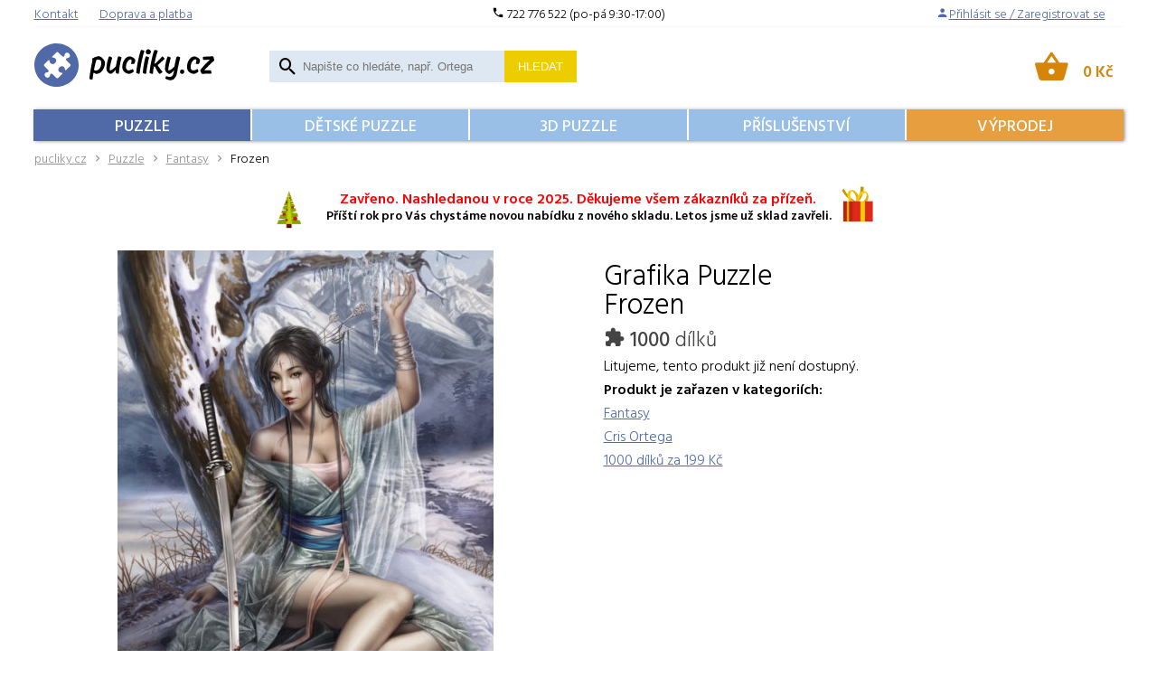

--- FILE ---
content_type: text/html; charset=UTF-8
request_url: https://www.pucliky.cz/fantasy-puzzle/frozen4
body_size: 12777
content:
<!DOCTYPE html>
<html lang="cs" >
	<head>
	<script type="text/javascript">
		var dataLayer = dataLayer || []; // Google Tag Manager
		function gtag(){ dataLayer.push(arguments); }
		gtag('consent', 'default', {
			'analytics_storage': 'denied',
			'ad_storage': 'denied',
			'personalization_storage': 'denied'
		});
	</script>
	<title>
			Frozen Grafika Puzzle 1000					 | pucliky.cz	</title>

	<meta http-equiv="Content-Type" content="text/html; charset=utf-8" />
			        				    					<meta name="description" content="Grafika Puzzle 1000 &mdash; Frozen za 199&thinsp;Kč skladem." />
	<meta name="keywords" content="Puzzle, puzzle 1000, 3D puzzle, dětské puzzle, puzzle Ravensburger" />
	<meta name="author" content="Mr. Puzzle" />
    		        	<meta name="robots" content="index, follow" />
        	<meta name="robots" content="all" />
		    			<meta name="google-site-verification" content="-r3xtJupR6EVTyOQdVb6f8x3F1_T1Q-YdebJS2rtLKU" />	
	<meta name="google-site-verification" content="MiwWU-mQoMuUgCdSvkdR-YaeIWPCq-ulyidGtGRfjYI" />
	<meta name="viewport" content="width=device-width,initial-scale=1">
	<!-- Matomo -->
	<script>
		var _paq = window._paq = window._paq || [];
		/* tracker methods like "setCustomDimension" should be called before "trackPageView" */
		_paq.push(['trackPageView']);
		_paq.push(['enableLinkTracking']);
		(function() {
			var u="https://an.shopstore.cz/";
			_paq.push(['setTrackerUrl', u+'matomo.php']);
			_paq.push(['setSiteId', '2']);
			var d=document, g=d.createElement('script'), s=d.getElementsByTagName('script')[0];
			g.async=true; g.src=u+'matomo.js'; s.parentNode.insertBefore(g,s);
		})();
	</script>
	<noscript><p><img src="https://an.shopstore.cz/matomo.php?idsite=2&amp;rec=1" style="border:0;" alt="" /></p></noscript>
	<!-- End Matomo Code -->
	<script type="text/javascript" src="/libs/svgxuse.js" defer></script>
	<script type="text/javascript" src="/libs/bowser.min.js"></script>
	<script type="text/javascript" src="/libs/flickity.pkgd.min.js"></script>
	<link rel="stylesheet" type="text/css" href="/Views/Front/css/main.css?v=38" />
	<link href="https://fonts.googleapis.com/css?family=Hind+Vadodara:300,400,500,600&amp;subset=latin-ext" rel="stylesheet">
	<!--[if lt IE 9]>
	<link rel="stylesheet" type="text/css" href="/Views/Front/css/ie8.min.css" />
	<script type="text/javascript" src="/libs/polyfills/addEventListener-polyfill.js"></script>
	<script type="text/javascript" src="/libs/polyfills/es5-shim.min.js"></script>
	<script type="text/javascript" src="/libs/polyfills/html5shiv.min.js"></script>
	<![endif]-->
	<!--[if lte IE 9]>
	<link rel="stylesheet" type="text/css" href="/Views/Front/css/ie.min.css" />
	<![endif]-->
	<link rel="shortcut icon" type="image/x-icon" href="/favicon.ico" />
	<link rel="icon" type="image/png" href="/imgs/pucliky/favicon-32x32.png" sizes="32x32" />
	<link rel="icon" type="image/png" href="/imgs/pucliky/favicon-16x16.png" sizes="16x16" />
	

		
    <script type="text/javascript">
        var gtmBasicInformation = {
        'pageType':'product detail',
        'userType':'not logged in'
            };
    dataLayer.push(gtmBasicInformation);
                                        dataLayer.push({
            'ecommerce': {
                'detail': {
                    'products': [{
                        'name': 'Frozen',
                        'id': '3663384324284',
                        'price': '199.00',
                        'brand': 'Grafika',
                        'category': 'Fantasy',
                        'variant': '1000'
                    }]
                }
                            }
        });

                    </script>
        <!-- Google Tag Manager -->
        <script>(function(w,d,s,l,i){ w[l]=w[l]||[];w[l].push({ 'gtm.start':new Date().getTime(),event:'gtm.js' });var f=d.getElementsByTagName(s)[0],j=d.createElement(s),dl=l!='dataLayer'?'&l='+l:'';j.async=true;j.src='//www.googletagmanager.com/gtm.js?id='+i+dl;f.parentNode.insertBefore(j,f); })(window,document,'script','dataLayer','GTM-PNN72T');</script>
        <!-- End Google Tag Manager -->
</head>	<body style="padding-bottom:200px">
		    <!-- Google Tag Manager (noscript) -->
        <noscript><iframe src="//www.googletagmanager.com/ns.html?id=GTM-PNN72T" height="0" width="0" style="display:none;visibility:hidden"></iframe></noscript>
        <!-- End Google Tag Manager (noscript) -->

		<a class="favorites-tab m-hidden pc-hidden" id="favoritesTab" href="/oblibene">
			Oblíbené<span class="favorite-count"> (0)</span>
		</a>

		<div class="main-container">
			<header class="main-header">

				<div class="top-header">
					<div class="top-logo">
						<a href="/" title="Puzzle a 3D puzzle Ravensburger">
							<svg xmlns="http://www.w3.org/2000/svg" viewBox="0 0 739.2 180.4"><path fill="#506aa7" fill-rule="evenodd" d="M181.4 90.2c0 49.8-40.6 90.2-90.7 90.2S0 140 0 90.2C0 40.4 40.6 0 90.7 0c50.1-.1 90.7 40.3 90.7 90.2z" clip-rule="evenodd"/><path d="M238.2 62.2c-.5.3-1 .7-1.3 1.1-.4.5-.5 1.1-.6 1.8 0 .6.2 1.6.5 3s.5 2.6.5 3.5c0 .3 0 .6-.1.9 0 .3-.1.4-.1.4-1.5 6.7-3 14.4-4.6 23.2-1.6 8.8-3.1 17.3-4.4 25.7s-2.3 15.4-2.9 21c0 .1 0 .4-.1 1s-.1 1.1-.1 1.4c0 .7.1 1.3.5 1.8.3.5.8 1 1.5 1.4 1.1.5 2.5 1.1 4.3 1.6s3.1.8 4.1.8c.7 0 1.2-.2 1.7-.6.4-.4.7-.9.8-1.6l3.9-25.5c.1-.4.2-.8.5-1 .2-.2.5-.3.8-.3.2 0 .4 0 .6.1l.6.3c1.7 1.4 3.4 2.5 5.1 3.3 1.6.8 3.2 1.2 4.7 1.2 7-.2 13-2.5 18.2-7s9.2-10.3 12.1-17.4 4.3-14.5 4.4-22.4c-.1-3.5-1.6-7.3-4.4-11.3-2.8-4.1-6.1-7.6-9.9-10.5s-7.2-4.5-10.2-4.6c-4.1 0-8.3.7-12.6 2.1-4.3 1.3-8.8 3.6-13.5 6.6zm12.1 50.9c-1.1 0-2.4-.3-3.8-.9s-2.1-1.7-2.3-3.1c0-1 .6-3.9 1.6-8.8s2.2-10.3 3.6-16.1c1.4-5.8 2.7-10.5 3.9-14.1.4-.9.9-1.6 1.7-2 .7-.4 1.4-.7 2.1-.7.5-.1.9-.1 1.3-.1h1.3c3.9-.1 7.2.8 9.9 2.7 2.7 1.9 4.1 5.8 4.2 11.6 0 4.3-.8 8.9-2.4 13.7-1.6 4.9-4.1 9-7.6 12.5-3.5 3.3-8 5.1-13.5 5.3zM354.9 56.9c-1.3-.5-3-1.1-5.2-1.8s-3.7-1-4.6-1.1c-.7 0-1.3.2-1.8.6-.6.4-1 .9-1.2 1.6-1.3 3.9-2.7 9.1-4.2 15.7s-2.8 13.4-3.9 20.4c-.2.8-.4 1.6-.8 2.4-.4.9-.8 1.6-1.3 2.2-3.9 4.3-7.9 7.9-12.1 10.9s-7.6 4.5-10.4 4.6c-.4 0-.8-.4-1-1-.2-.7-.3-1.6-.3-2.9.1-3.6.6-8.3 1.8-14.3 1.1-6 2.4-11.9 3.9-17.9 1.5-5.9 2.8-10.6 4-14 0 0 .1-.2.1-.5.1-.3.1-.7.1-1.1 0-.5-.1-1-.3-1.5-.2-.5-.6-.8-1.1-1.1-1.3-.8-3-1.6-5-2.6-2-.9-3.5-1.4-4.5-1.5-.6 0-1.1.2-1.6.6s-.9.9-1.1 1.4c-1.9 4.9-4 12-6.2 21.3s-3.4 18.5-3.6 27.5c.3 6.2 2.3 11.3 6.1 15.4s7.7 6.2 11.7 6.3c2.6-.1 5.6-1.5 9-4.4s6.7-6.7 10-11.4c.1-.3.3-.5.4-.6s.3-.1.4-.1.3.1.4.3c.1.2.2.5.2.9 0 1.7 0 3.4.1 5.2.1 1.7.1 3.2.2 4.3.1.7.3 1.5.6 2.1.4.7 1 1.2 1.8 1.6 1.2.5 2.7.9 4.4 1.3 1.7.4 2.9.7 3.7.7.7 0 1.2-.2 1.6-.7.4-.4.6-1 .6-1.6.2-4.5.7-10.5 1.6-17.9s2-15.1 3.5-23.2 3.2-15.4 5.3-22c0 0 .1-.2.1-.6.1-.4.1-.7.1-1.1 0-.6-.1-1.1-.4-1.6-.2-.2-.6-.6-1.1-.8zM405.6 85.8c.7 0 1.5-.3 2.2-.7.7-.5 1.2-1 1.5-1.6 1-2 1.9-4.3 2.5-6.7.6-2.5 1-4.5 1-6.2-.2-2.7-1.7-5.4-4.5-7.9s-6-4.6-9.6-6.2c-3.5-1.6-6.4-2.4-8.7-2.5-8.5.4-15.6 4.9-21.4 13.5s-8.8 19-9 31.2c.1 4 .9 7.7 2.3 11s3.1 5.9 4.9 7.7c2.5 2.5 5.5 4.6 9.1 6.4s7.2 2.7 10.9 2.8c3.6-.1 6.8-.9 9.8-2.5s5.8-3.4 8.5-5.6c.4-.4.8-.8 1-1.3.3-.5.4-1.1.4-1.7 0-.4-.1-.8-.2-1.2-.1-.3-.2-.5-.2-.5l-2.4-5.2c-.3-.6-.6-1-.8-1.3-.3-.3-.6-.4-1-.4-.5 0-.8.1-1.2.3-1.3.7-3.3 1.7-6 3-2.8 1.3-5.9 2-9.5 2.2-3.2-.1-5.8-1.3-7.7-3.9-1.9-2.5-2.9-5.9-3-10.2.3-8.6 2.4-16 6.3-22.1 4-6.1 8.2-9.3 12.8-9.6 1.4 0 2.5.5 3.2 1.4s1 2.3 1 4.2c-.1 2-.4 4.2-1 6.6s-.9 4.1-1 4.9c0 .6.2 1.1.6 1.4.4.4.9.6 1.4.6l7.8.1zM430.7 124.3c1.5-12.5 3.3-24.8 5.6-36.9 2.3-12.1 4.6-22.8 7-32.3s4.5-16.6 6.2-21.4c0 0 .1-.2.1-.4.1-.3.1-.6.1-.9 0-.6-.1-1.1-.4-1.6s-.7-.8-1.3-1c-.9-.4-2.5-.9-4.8-1.5s-4-1-5-1.1c-.7 0-1.2.2-1.7.6-.5.4-.9.9-1.2 1.4-2.1 5.1-4.5 13.3-7.2 24.7-2.7 11.4-5.2 23.3-7.3 35.7-2.2 12.4-3.5 22.8-3.9 31 0 .7.2 1.4.5 2.1.3.6.9 1.2 1.8 1.5 1.1.5 2.6 1 4.5 1.5s3.4.8 4.4.8c.7 0 1.2-.2 1.7-.7.5-.3.8-.8.9-1.5zM465 24.5c-.8 0-1.6.2-2.4.4-.9.3-1.5.6-2 1-1.1.8-2.2 2.1-3.2 3.8s-1.6 3.6-1.7 5.7c0 2.9.8 5.3 2.5 7.3s4.4 3 8.2 3.1c3.3-.1 5.8-1.1 7.5-3.2 1.8-2.1 2.7-4.7 2.7-7.9-.1-3.3-1.3-5.9-3.6-7.6-2.3-1.7-5-2.6-8-2.6zm-7.7 99.8c1.1-9 2.7-19.4 4.8-31.2 2.1-11.8 4.3-22.5 6.6-32 0 0 .1-.2.1-.6.1-.4.1-.7.1-1 0-.7-.1-1.3-.5-1.8-.3-.6-.8-1-1.4-1.2-1-.4-2.6-.9-4.8-1.5s-3.6-.9-4.3-1c-.7 0-1.3.2-1.9.6-.6.4-1 .9-1.3 1.6-1.4 4.3-2.9 10.4-4.4 18.1-1.6 7.7-3 15.7-4.2 23.8-1.2 8.1-2 14.9-2.3 20.4 0 .1 0 .4-.1 1s-.1 1.1-.1 1.6c0 .7.2 1.3.5 1.9s.9 1 1.6 1.3c.8.3 2.2.8 4.2 1.4s3.5.9 4.6.9c.7 0 1.2-.2 1.7-.7.7-.4 1-.9 1.1-1.6zM506.1 88.6c5-4.2 9.8-8.4 14.3-12.7 4.6-4.2 8.1-7.4 10.6-9.5.4-.3.6-.7.8-1.1s.3-.9.3-1.3c0-.6-.1-1.1-.4-1.6-.8-1.3-1.8-2.6-2.9-3.9-1.1-1.3-2.2-2.4-3.3-3.3-.5-.4-1-.6-1.6-.6-.4 0-.7.1-1.1.2-.4.2-.7.4-1 .8-2.6 2.9-6.3 6.8-11.2 11.8-4.8 5-9.4 9.6-13.8 14-.5.5-1.1 1.1-1.8 1.6s-1.4.8-2.1.8c-.4 0-.6-.1-.8-.3-.2-.2-.3-.5-.3-.9 0-.3.1-.8.1-1.3.1-.5.1-.8.1-.9 2.3-11.1 4.4-20.6 6.5-28.5s4-14 5.6-18.3c0 0 .1-.2.1-.5.1-.3.1-.6.1-1 0-.6-.1-1-.4-1.4-.3-.4-.7-.7-1.3-1-.9-.4-2.4-.8-4.5-1.4-2.1-.6-3.8-.9-5-1-.7 0-1.3.2-1.8.5s-.8.8-1.1 1.4c-2.1 5.1-4.6 13.3-7.4 24.7-2.8 11.4-5.3 23.4-7.5 35.8-2.2 12.5-3.6 22.8-4 31 0 .7.1 1.4.4 2.1.3.6.9 1.2 1.7 1.5.7.3 2 .7 3.9 1.3 2 .6 3.7.9 5.1 1 .7 0 1.2-.2 1.7-.7.4-.4.7-1 .8-1.6.5-4.2 1-8.5 1.6-12.8s1.2-8.6 2-12.8c.1-.7.4-1.3.9-1.8.4-.4 1.1-.7 1.9-.7.8 0 1.4.3 1.9.8s.9 1.1 1.1 1.8c2.1 4.7 4.6 9.7 7.6 15s5.8 9.2 8.4 11.8c.4.3.7.5 1.1.7.4.2.9.3 1.5.3.4 0 .7-.1 1.1-.2.3-.1.7-.2 1-.4 1.3-.7 2.6-1.6 4-2.6 1.3-1 2.7-2.2 4-3.6.2-.2.4-.5.5-.8s.2-.6.2-.9c0-.4-.1-.7-.3-1.1-.2-.3-.4-.7-.7-1-2.7-2.7-5.7-6.2-8.8-10.5-3.1-4.4-6-8.8-8.7-13.2-.2-.2-.3-.5-.4-.7-.1-.3-.2-.6-.2-.8 0-.4.1-.9.4-1.3.4-.3.8-.6 1.1-.9zM581.8 56c-1.5 4.5-3 10.3-4.6 17.5-1.6 7.1-2.8 13.6-3.7 19.4-.2.9-.4 1.8-.8 2.6s-.8 1.4-1.2 1.9c-3.9 4.2-8 7.8-12.1 10.7-4.1 2.9-7.5 4.4-10.2 4.6-.4 0-.8-.4-1-1.1s-.3-1.7-.3-2.9c.1-3.6.6-8.4 1.8-14.4 1.1-6 2.4-12 3.9-17.9s2.8-10.6 3.9-14c0 0 .1-.2.1-.5.1-.3.1-.6.1-.9 0-.5-.1-1-.3-1.5s-.6-.9-1.1-1.2c-.9-.5-2.5-1.3-4.6-2.3-2.2-1-3.8-1.5-4.9-1.6-.6 0-1.1.2-1.6.6s-.8.8-1 1.3c-1.9 4.9-4 12.1-6.3 21.5s-3.5 18.6-3.7 27.6c.3 6.4 2.5 11.6 6.6 15.6 4 3.9 7.8 5.9 11.3 6 2.4-.1 5.3-1.4 8.4-4 3.2-2.6 6.3-6.1 9.4-10.4.2-.3.4-.4.5-.5s.2-.1.3-.1c.2 0 .3.2.3.6-.2 5.9-1.6 11.7-4.2 17.5-2.5 5.8-7.1 8.9-13.6 9.3-1.5 0-3.2-.2-5.3-.6-2.1-.5-4.3-1.2-6.7-2.4 0 0-.1-.1-.4-.1-.2-.1-.5-.1-.8-.1-.4 0-.9.1-1.2.4s-.6.6-.8 1c-.2.5-.6 1.7-1.1 3.3-.5 1.7-.8 2.9-.9 3.6 0 .6.1 1.1.4 1.6.2.5.7.9 1.2 1.3 2.8 1.8 6 3.1 9.5 4.2 3.5 1 6.1 1.6 8 1.6 6.9-.2 12.3-2.1 16.2-5.7s6.7-7.7 8.5-12.3c1.7-4.6 2.8-8.5 3.3-11.7 1.3-6.8 2.7-14.3 4.3-22.5s3.1-15.9 4.6-23.2c1.5-7.2 2.9-12.8 4.1-16.7 0 0 .1-.2.1-.6.1-.3.1-.6.1-.9 0-1.2-.6-2-1.6-2.4-1.1-.5-2.7-1.1-4.9-1.8s-3.8-1-4.8-1.1c-.7 0-1.3.2-1.8.5-.7.1-1.1.6-1.4 1.2zM603 108.5c-.8 0-1.5.2-2.3.5s-1.4.7-1.9 1.2c-1 1.2-1.8 2.3-2.3 3.4s-.8 2.6-.8 4.4c0 2.3.7 4.4 2 6.1 1.4 1.8 3.5 2.7 6.5 2.8 2.8-.1 5-1 6.6-2.8s2.3-4.1 2.4-6.9c0-2.3-.8-4.3-2.3-5.8-1.7-1.6-4.3-2.6-7.9-2.9zM670.2 85.8c.7 0 1.5-.3 2.2-.7.7-.5 1.2-1 1.5-1.6 1-2 1.9-4.3 2.5-6.7.6-2.5 1-4.5 1-6.2-.2-2.7-1.7-5.4-4.5-7.9s-6-4.6-9.6-6.2c-3.5-1.6-6.4-2.4-8.7-2.5-8.5.4-15.6 4.9-21.4 13.5-5.8 8.6-8.8 19-9 31.2.1 4 .9 7.7 2.3 11s3.1 5.9 4.9 7.7c2.5 2.5 5.5 4.6 9.1 6.4s7.2 2.7 10.9 2.8c3.6-.1 6.8-.9 9.8-2.5s5.8-3.4 8.5-5.6c.4-.4.8-.8 1-1.3.3-.5.4-1.1.4-1.7 0-.4-.1-.8-.2-1.2-.1-.3-.2-.5-.2-.5l-2.4-5.2c-.3-.6-.6-1-.8-1.3-.3-.3-.6-.4-1-.4-.5 0-.8.1-1.2.3-1.3.7-3.3 1.7-6 3-2.8 1.3-5.9 2-9.5 2.2-3.2-.1-5.8-1.3-7.7-3.9-1.9-2.5-2.9-5.9-3-10.2.3-8.6 2.4-16 6.3-22.1 4-6.1 8.2-9.3 12.8-9.6 1.4 0 2.5.5 3.2 1.4s1 2.3 1 4.2c-.1 2-.4 4.2-1 6.6s-.9 4.1-1 4.9c0 .6.2 1.1.6 1.4.4.4.9.6 1.4.6l7.8.1zM732.2 56c-.3-.7-.8-1.3-1.5-1.7-.7-.4-1.4-.6-2.1-.6-2.5.1-6.1.2-10.6.4-4.6.2-9.3.4-14.1.7-4.8.3-8.8.5-12 .8-.8.1-1.4.4-1.9 1s-.7 1.2-.7 2.1c0 1 .1 2.2.2 3.7s.2 2.8.4 4c.1.7.5 1.3 1 1.8.5.4 1.3.7 2.1.7.5 0 2.5-.1 6-.3l10.5-.6c3.5-.2 5.5-.3 5.9-.3.9 0 1.3.2 1.3.6 0 .3-.2.6-.6 1-7.8 7.3-15.2 14.9-22.1 22.8-6.9 7.9-11.6 13.5-14.1 17-.5.6-.8 1.3-1 1.8-.2.6-.3 1.1-.3 1.6.1 1.3.7 3.3 1.9 5.8s2.3 4.7 3.5 6.6c.4.6.9 1 1.5 1.4s1.4.5 2.2.5c1.1 0 4.4-.2 9.9-.6 5.4-.3 11.8-.5 19.1-.6h5c.7 0 1.4-.2 1.9-.7.5-.4.8-1 .8-1.8-.1-1.4-.3-2.8-.5-4.2-.2-1.4-.5-2.8-.8-4.1-.2-.7-.6-1.3-1.2-1.9-.6-.6-1.3-.9-2.2-1-1-.1-2.1-.1-3.5-.2s-2.8-.1-4.4-.1c-2.3 0-4.6 0-7.2.1-2.5.1-5 .2-7.4.3-.4 0-.8-.1-1-.3s-.3-.4-.3-.6c0-.1 0-.3.1-.5s.2-.4.3-.5c4.6-5.1 10.3-11 16.9-17.8 6.6-6.8 13.6-13.3 20.9-19.6.4-.4.8-.9 1.1-1.4.3-.6.5-1.2.5-1.9-.1-1-.5-3-1.3-5.9-.6-3.1-1.4-5.5-2.2-7.5z"/><path fill="#fff" d="M119.7 97.5c-1.5-1.1-3-1.8-4.6-2.1-.9-.2-1.9-.2-2.9-.2-1 .1-1.9.2-2.7.4-.7.2-1.3.4-2 .7-1.9.9-3.6 1.9-5 3.2-1.3 1.4-2.4 3-3.2 5-.3.7-.5 1.3-.7 2-.2.9-.3 1.8-.4 2.7-.1 1 0 2 .2 2.9.4 1.6 1.1 3.1 2.1 4.6.4.6.9 1.1 1.3 1.6 2.1 2.1 4.9 3.3 8 3.6 1 .1 1.9.2 2.8.5.5.2 1 .4 1.3.7.7.7.8 1.7.3 2.9-.3.7-.8 1.4-1.4 2l-.3.3-.7.7-1 1-.3.3-3.4 3.4-7.3 7.3-2.4 2.4c-.4.4-.8.7-1.1.9l-.6.3c-2.1 1.1-4.4.6-6.3-1.3l-1.7-1.7-9.7-9.7-2.7-2.7c-.7-.6-1.3-1.3-2.1-1.8-.6-.5-1.2-.8-1.9-1-2.3-.8-4.4-.2-5.8 1.4-.4.5-.7 1.1-1 1.8-.4 1-.5 2.1-.6 3.1-.5 4-2.7 7.3-6 8.8-.8.4-1.6.7-2.5.8-.8.1-1.7.2-2.5.1-2.8-.1-5.3-1.4-7.3-3.5l-.3-.3c-2.1-2-3.3-4.5-3.5-7.3-.1-.8 0-1.7.1-2.5.2-.9.4-1.7.8-2.5 1.5-3.2 4.8-5.4 8.8-6 1.1-.1 2.1-.3 3.1-.6.7-.3 1.4-.6 1.9-1.1 1.5-1.4 2.1-3.5 1.4-5.6-.3-.8-.6-1.4-1.1-2l-1.8-2.1-2.7-2.7-8.6-8.6-1.1-1.1-1.6-1.6c-2-2-2.4-4.3-1.3-6.4.1-.2.2-.4.3-.5l.9-1.2 2.4-2.4 7.3-7.3c1.1-1.1 2.2-2.3 3.4-3.4l.3-.3c.3-.3.6-.6 1-.9l.8-.8.3-.3c.6-.6 1.3-1 2-1.4 1.2-.5 2.2-.4 2.9.3.3.3.6.7.7 1.3.3.9.4 1.9.5 2.8.4 3.2 1.5 5.9 3.6 8 .5.5 1 .9 1.6 1.3 1.5 1.1 3 1.8 4.6 2.1.9.2 1.9.2 2.9.2 1-.1 1.9-.2 2.7-.4.7-.2 1.3-.4 2-.7 1.9-.9 3.6-1.9 5-3.2 1.3-1.4 2.4-3 3.2-5 .3-.7.5-1.3.7-2 .2-.9.3-1.8.4-2.7.1-1 0-2-.2-2.9-.4-1.6-1.1-3.1-2.1-4.6-.4-.6-.9-1.1-1.3-1.6-2.1-2.1-4.9-3.3-8-3.6-1-.1-1.9-.2-2.8-.5-.5-.2-1-.4-1.3-.7-.7-.7-.8-1.7-.3-2.9.3-.7.8-1.4 1.4-2l.3-.3.7-.7 1-1 .3-.3 3.4-3.4 7.3-7.3 2.4-2.4c.4-.4.8-.7 1.1-.9l.6-.3c2.1-1.1 4.4-.6 6.3 1.3l1.7 1.7 9.7 9.7 2.7 2.7c.7.6 1.3 1.3 2.1 1.8.6.5 1.2.8 1.9 1 2.3.8 4.4.2 5.8-1.4.4-.5.7-1.1 1-1.8.4-1 .5-2.1.6-3.1.5-4 2.7-7.3 6-8.8.8-.4 1.6-.7 2.5-.8.8-.1 1.7-.2 2.5-.1 2.8.1 5.3 1.4 7.3 3.5l.3.3c2.1 2 3.3 4.5 3.5 7.3.1.8 0 1.7-.1 2.5-.2.9-.4 1.7-.8 2.5-1.5 3.2-4.8 5.4-8.8 6-1.1.1-2.1.3-3.1.6-.7.3-1.4.6-1.9 1.1-1.5 1.4-2.1 3.5-1.4 5.6.3.8.6 1.4 1.1 2l1.8 2.1 2.7 2.7c3.2 3.2 6.4 6.5 9.7 9.7l1.6 1.6c2 2 2.4 4.3 1.3 6.4-.1.2-.2.4-.3.5l-.9 1.2-2.4 2.4-7.3 7.3c-1.1 1.1-2.2 2.3-3.4 3.4l-.3.3c-.3.3-.6.6-1 .9-.1.1-.3.4-.8.8l-.3.3c-.6.6-1.3 1-2 1.4-1.2.5-2.2.4-2.9-.3-.3-.3-.6-.7-.7-1.3-.3-.9-.4-1.9-.5-2.8-.4-3.2-1.5-5.9-3.6-8-.5-.4-1.1-.9-1.6-1.3z"/></svg>
						</a>
					</div>
                    <div class="top-line">
                        <div class="top-left">
                        <a href="/kontakt"><span>Kontakt</span></a>
                        <a href="/informace-nakup/obchodni-podminky"><span>Doprava a platba</span></a>
                        </div>
                        <div class="top-center">
                        <i class="icon-local-phone"></i> 722 776 522 (po-pá 9:30-17:00)
                        </div>
                        <div class="top-right">	<i class="icon-person"></i><a href="javascript:void(0);" class="login-button"><span>Přihlásit se / Zaregistrovat se</span></a>
				</div>

                    </div>
					<div class="search-box cf m-hidden" id="searchBox">
	<form action="/hledat" method="get">
		<div class="search-box-input-wrapper" onclick="searchFocus()">
			<script>
				function searchFocus() {
					document.getElementById("searchInput").focus();
				}
			</script>
			<span class="icon-search"></span>
			<input type="text" name="Fulltext" id="searchInput" autocomplete="off" placeholder="Napište co hledáte, např. Ortega"/>
		</div>
				<button type="submit" name="Submit">
			Hledat
		</button>
	</form>
	<div id="searchAutocompleter" class="search-autocompleter m-hidden pc-hidden" data-image-folder="/vimage/60x60/data/image/zbozi/">
		<div class="search-autocompleter-group pc-hidden" id="searchAutocompleterCategories">
			<h4>Nalezené kategorie</h4>
			<ul>
			</ul>
		</div>
		<div class="search-autocompleter-group pc-hidden" id="searchAutocompleterBrands">
			<h4>Nalezené značky</h4>
			<ul></ul>
		</div>
		<div class="search-autocompleter-group pc-hidden" id="searchAutocompleterProducts">
			<h4>Nalezené produkty</h4>
			<ul></ul>
		</div>
		<p class="pc-hidden" id="searchAutocompleterArticles">
			Nalezené články: <span>140</span>
		</p>
	</div>
</div>

					<div id="ajaxCartFrame" class="cart-box">
						<div class="cart-inner" id="cartInfo">
	<a href="javascript:void(0);">
	<span class="icon-shopping-basket"></span>
	<span id="cartInfo" class="cart-inner-content">
		    			<strong  class="cart-price">0&thinsp;Kč</strong>
	</span>
	</a>
</div>					</div>
					<div class="menu-switch mobile">
						<a onclick="showMenu('eshopMenu');"  href="javascript:void(0);">							<svg class="icon icon-menu"><use xlink:href="/imgs/svg/symbol-defs.svg#icon-menu"></use></svg>
							<span class="menu-text">PUZZLE</span>
						</a>

					</div>



										<div class="menu-switch mobile">
						<a  href="/kosik">
							<svg class="icon icon-shopping-cart"><use xlink:href="/imgs/svg/symbol-defs.svg#icon-shopping-cart"></use></svg>
						</a> 					</div>
					<div class="menu-switch mobile">
						<a onclick="toggleMobileVisibility('searchBox');"  href="javascript: void(0);">
							<svg class="icon icon-search"><use xlink:href="/imgs/svg/symbol-defs.svg#icon-search"></use></svg>
						</a>
					</div>
					<ul class="user-box m-hidden" id="userMenu">
						<li class="close-menu mobile cf"><span  onclick="hideMenu('userMenu');">
								<svg class="icon icon-close"><use xlink:href="/imgs/svg/symbol-defs.svg#icon-close"></use></svg>
							</span>
						</li>

						<li class="mobile">
							<a href="/oblibene">
								<svg class="icon icon-favorite"><use xlink:href="/imgs/svg/symbol-defs.svg#icon-favorite"></use></svg>
								<span>Oblíbené<span class="favorite-count"></span></span></a>
						</li>
						<li>

						</li>
					</ul>
						<ul class="eshop-menu m-hidden" id="eshopMenu">
		<li class="close-menu mobile cf"><span class="icon-close" onclick="hideMenu('eshopMenu');"></span></li>
                    				<li>
					<a href="/puzzle"  class="a">
                        Puzzle					</a>
				</li>

                                				<li>
					<a href="/detske-puzzle" >
                        Dětské puzzle					</a>
				</li>

                                				<li>
					<a href="/3d-puzzle" >
                        3D Puzzle					</a>
				</li>

                                                    				<li>
					<a href="/prislusenstvi" >
                        Příslušenství					</a>
				</li>

                                				<li>
					<a href="/akce" >
                        Výprodej					</a>
				</li>

                    			</ul>


				</div>
									<nav id="navigationContent">
			<a href="/" title="pucliky.cz" class="root">pucliky.cz</a>
														<span class="icon-chevron-right"></span><a href="/puzzle"	title="">Puzzle</a>
																			<span class="icon-chevron-right"></span><a href="/fantasy-puzzle" title="">Fantasy</a>
																						<span class="icon-chevron-right"></span><span>Frozen</span>
										</nav>
							</header>
			<div style="text-align: center; margin-top: 8px;">
<div style="margin: 0px auto;"><img style="width: 28px; display: inline-block;" src="/vimage/400x400/data/image/vanoce/stromecek.jpg" alt="" width="28" height="42" />
<p style="padding-left: 10px; font-size: 14px; line-height: 18px; display: inline-block; position: relative; top: -10px;"><strong style="color: red; font-size: 16px;">Zavřeno. Nashledanou v roce 2025. Děkujeme všem zákazníků za přízeň.</strong><br /><strong> Příští rok pro Vás chystáme novou nabídku z nového skladu. Letos jsme už sklad zavřeli.</strong></p>
<img style="width: 50px; display: inline-block;" src="/vimage/400x400/data/image/vanoce/darek.jpg" alt="" width="50" height="50" /></div>
</div>			<div id="ajaxFrame" class="ajax-frame cf">
				<div class="product-detail cf" itemscope itemtype="http://schema.org/Product" data-gtm-track="productView" data-gtm-currency="CZK">
			<div class="cf">
			<div class="product-detail-left baguette">

									<a href="/vimage/1400x1400/data/image/zbozi/3663384324284.jpg">
						<img itemprop="image" src="/vimage/600x600/data/image/zbozi/3663384324284.jpg"
							 srcset="/vimage/600x600/data/image/zbozi/3663384324284.jpg, /vimage/1200x1200/data/image/zbozi/3663384324284.jpg 2x"
							 alt="Frozen" />
					</a>
													<div class="product-detail-more-images cf">
													<div>
								<a href="/data/image/galerie/frozen/3663384324284_BOX.jpg">
									<img src="/vimage/110x110/data/image/galerie/frozen/3663384324284_BOX.jpg" />
								</a>
							</div>
											</div>
							</div>

			<div class="product-detail-right" id="productDetailBox">
				<h1 itemprop="name"><span class="product-detail-brand" itemprop="brand">Grafika</span> Puzzle<br />Frozen</h1>
																																																									<div class="product-detail-puzzle-pieces">
                        <span class="icon-extension"></span> <b>1000</b> dílků					</div>
																				

									<div>
						<span class="product-detail-not-available-text">Litujeme, tento produkt již není dostupný.</span>
					</div>
													<h3>Produkt je zařazen v kategoriích:</h3>
					<ul class="tags">
						<li><a href="/fantasy-puzzle">Fantasy</a> </li><li><a href="/puzzle-cris-ortega">Cris Ortega</a> </li><li><a href="/1000-dilku-za-199-kc">1000 dílků za 199 Kč</a> </li>											</ul>
							</div>
		</div>
		
		<div class="product-detail-bottom">

							<div class="product-detail-bottom-box" style="display:none;">
					<h2>Recenze produktu</h2>
					<h3>Ohodnoťte produkt</h3>
										<div class="cf">
						<div class="product-detail-review-left">
															Produkt zatím nebyl ohodnocen, buďte první!
													</div>
						<div class="product-detail-review-right" id="productReviewFormBox">
															<a href="javascript: void(0);" class="login-button">Přihlásit se</a> |
								<a href="/registrace">Registrace nového uživatele</a>
													</div>
					</div>
									</div>


				<div class="product-detail-bottom-box" style="display:none;">
					<h2>Položit dotaz</h2>
					<div class="product-question-form cf" id="questionFormBox">
						<h3>Dotaz k produktu</h3>
						<form data-bind="submit: sendQuestion" id="questionForm">
							<div class="product-question-form-left">
																	<label for="questionAuthorInput">Vaše jméno</label>
									<input data-bind="textInput: name" type="text" id="questionAuthorInput" placeholder="Vaše jméno" />
									<label for="questionEmailInput">Váš e-mail</label>
									<input data-bind="textInput: email" type="text" id="questionEmailInput" placeholder="Váš e-mail" />
															</div>
							<div class="product-question-form-right">
								<textarea name="Text" data-bind="textInput: text"></textarea>
								<input type="submit" value="Odeslat dotaz" />
							</div>
						</form>
					</div>
									</div>
						
            
        </div>
	</div>			</div>
						<footer>
	
    		<div class="claims-info">
            <div>
<div class="claims-info-img-cont"><img src="/data/image/homepage/favorite-motive.svg" alt="Krásné motivy puzzle" width="50" height="50" /></div>
<h3>Krásné motivy</h3>
<p>Kýče u nás nehledejte.</p>
</div>
<div>
<div class="claims-info-img-cont"><img src="/data/image/homepage//package-check.svg" alt="Popisek" width="64" height="64" /></div>
<h3>Vše skladem</h3>
<p>Vše co vidíte <strong>máme skladem</strong>.</p>
</div>
<div>
<div class="claims-info-img-cont"><img src="/data/image/homepage/delivery.svg" alt="Levná doprava" width="64" height="64" /></div>
<h3>Levná doprava</h3>
<p>Zásilkovna za 60 Kč</p>
</div>
<div>
<div class="claims-info-img-cont"><img src="/data/image/homepage/credit-card.svg" alt="Bezpečná platba kreditní kartou" width="64" height="64" /></div>
<h3>Platba kartou</h3>
<p>Bezpečne, rychle, online</p>
</div>
		</div>
    
	<nav>
		<ul class="cf">
																			<li >
						<span>Puzzle Blog</span>
												<ul>
															<li><a href="/puzzle-blog/puzzle-jako-darek">Puzzle jako dárek
								</a></li>
															<li><a href="/puzzle-blog/navody-puzzle">Návody a tipy na skládání puzzle
								</a></li>
															<li><a href="/puzzle-blog/tematicke-puzzle">Tématické puzzle
								</a></li>
															<li><a href="/puzzle-blog/recenze-puzzle">Recenze puzzle
								</a></li>
															<li><a href="/puzzle-blog/katalogy-puzzle">Katalogy puzzle
								</a></li>
													</ul>
											</li>
																									<li >
						<span>O nákupu</span>
												<ul>
															<li><a href="/informace-nakup/obchodni-podminky">Obchodní podmínky
								</a></li>
													</ul>
											</li>
																									<li >
						<span>Kontakty</span>
												<ul>
															<li><a href="/kontakt">Kontakt
								</a></li>
															<li><a href="/kontakt/mapa-stranek">Mapa stránek
								</a></li>
													</ul>
											</li>
															<li class="contact-box">
								<div id="showHeurekaBadgeHere-11"></div><script type="text/javascript">
					//<![CDATA[
					var _hwq = _hwq || [];
					_hwq.push(['setKey', 'C4263FAAF6466A76D12A9C564F7781B9']);_hwq.push(['showWidget', '11', '1767', 'pucliky.cz', 'pucliky-cz']);(function() {
						var ho = document.createElement('script'); ho.type = 'text/javascript'; ho.async = true;
						ho.src = 'https://ssl.heureka.cz/direct/i/gjs.php?n=wdgt&sak=C4263FAAF6466A76D12A9C564F7781B9';
						var s = document.getElementsByTagName('script')[0]; s.parentNode.insertBefore(ho, s);
					})();
					//]]>
				</script>
			</li>
		</ul>
	</nav>
    		<div class="footer-article">
            <div class="homepage-info">
<div>
<p><strong>Platby</strong> dobírkou, převodem nebo kartou online</p>
<p><img src="/vimage/200x60/data/image/delivery/visa-logo.png" alt="" width="78" height="25" />     <img style="position: relative; top: 10px;" src="/vimage/200x60/data/image/delivery/visa-electron-logo.png" alt="" height="34" />     <img style="position: relative; top: 10px;" src="/vimage/200x60/data/image/delivery/maestro-logo.png" alt="" height="40" />     <img style="position: relative; top: 10px;" src="/vimage/200x60/data/image/delivery/mastercard-vector-logo.png" alt="" height="40" />    <img style="position: relative; top: 10px;" src="/vimage/200x60/data/image/delivery/prevod.png" alt="" height="40" />   <img style="position: relative; top: 10px;" src="/vimage/200x60/data/image/delivery/platba-hotove2.png" alt="" height="40" /></p>
</div>
<div>
<p><strong>Doprava</strong> poštou, DPD, 1000+ výdejních míst nebo Praha 5 zdarma</p>
<p><img src="/vimage/200x60/data/image/delivery/Zasilkovna_logo_inverzni_WEB.png" alt="" height="28" />   <img src="/vimage/200x60/data/image/delivery/balik-do-ruky-logo.jpg" alt="" height="28" />    <img style="position: relative; top: 5px;" src="/vimage/200x60/data/image/delivery/DPD_logo.png" alt="" height="40" />    <img style="position: relative; top: 5px;" src="/vimage/200x60/data/image/delivery/slovenska_posta-logo.jpg" alt="" height="40" />    <img style="position: relative; top: 5px;" src="/vimage/200x60/data/image/delivery/osobni-odber.png" alt="" height="35" /></p>
</div>
</div>
		</div>
    					<div style="text-align: center"><a href="https://www.mall.cz/partner/knihy-daniela" target="_blank" rel="noopener"><img src="https://i.cdn.nrholding.net/document/46896840" width="202" height="74" alt="Najdete nás i na MALL.CZ"></a></div>
</footer>
<div class="gdpr-footer">
    <img src="/imgs/web/gdpr-check.png"  class="gdpr-icon"> <span>GDPR</span> <a href="/zpracovani-osobnich-udaju">Ochrana osobních údajů</a> <a href="/cookie">Cookie</a>
</div><div class="copyright">
	<p>&copy; 2015 &ndash; 2026 Nice Match s.r.o.</p>
</div>		</div>		<div class="modal" id="modal" style="display: none;">
			<div class="modal-bg close-modal-action"></div>
			<div class="modal-container cf" id="modalContainer"></div>
		</div>
		<script type="text/javascript" src="/libs/Templates.js"></script>
		<script type="text/javascript" src="/libs/scripts-common.js?loc=cs&v=5"></script>
		<script type="text/javascript" src="/libs/scripts-other.js?v=2"></script>		<script>
			var locale = {"dateFormat":"%d.%m.%y %H:%M","separator":"&thinsp;","decimalPoint":",","priceDecimals":"0","currencySymbol":"&thinsp;K\u010d","currencyMicrodata":"CZK"};

			JsCompatHandler.init();
			AjaxHistoryHandler.init(false);
			SearchHandler.init();
			LoginHandler.init();
			NewsletterSubscriptionHandler.init();
			YoutubeHandler.loadJsFile();
			YoutubeHandler.init();
			GoogleTagManagerHandler.init(gtmBasicInformation);
			ProductCommunicationHandler.init("3026",false);CartHandler.initDetail(false);		</script>
		<script defer src="/libs/cookieconsent/cookieconsent.js"></script>
<script>
    function saveCookiesSettings(cookie){
        if(cookie.level.includes('marketing')){
            console.log(cookie)
            gtag('consent','update',{ 'analytics_storage':'granted' ,'ad_storage':'granted','personalization_storage': 'granted' });
        }
        else if(cookie.level.includes('analytics')){
            gtag('consent','update',{ 'analytics_storage':'granted' });
        }
        dataLayer.push({ 'event':'consent-update' });
        //TODO: ajaxově ulož consent
        ajax({
            url: '/webapi/Cookies/SaveSettings',
            method: 'get',
            type: 'json'
        });
    }

    window.addEventListener('load', function(){
        var cc = initCookieConsent();
        cc.run({
            current_lang: 'cs',
            autoclear_cookies: true,
            theme_css: '/libs/cookieconsent/cookieconsent.css',
            hide_from_bots: true,
            gui_options: {
                consent_modal: { layout: 'bar', position: 'bottom center', transition: 'zoom', swap_buttons: true },
                settings_modal: { layout: 'box', transition: 'zoom' }
            },
            onFirstAction: function(user_preferences, cookie){
                saveCookiesSettings(cookie);
            },
            onChange: function (cookie, changed_categories) { saveCookiesSettings(cookie); },
            languages: {
                'cs': {
                    consent_modal: {
                        title: 'Nezlobte se, ale máte cookie? A mohla bych je vidět?',
                        description: 'Opravdu vás nechceme sledovat a pronásledovat všude po internetu. Jenom potřebujeme vědět, zda se nám reklama vyplací a také se občas připomenout nebo Vám ukázat nové puzzle. <br>K tomu potřebujeme souhlas s cookie. Můžeme si je u Vás uložit?',
                        primary_btn: {
                            text: 'Přijmout vše',
                            role: 'accept_all'
                        },
                        secondary_btn: {
                            text: 'Nastavení',
                            role: 'settings'
                        }
                    },
                    settings_modal: {
                        title: 'Nastavení cookie',
                        save_settings_btn: 'Uložit nastavení',
                        accept_all_btn: 'Přijmout vše',
                        reject_all_btn: 'Odmítnout vše',
                        close_btn_label: 'Zavřít',
                        blocks: [
                            {
                                title: 'Jaké cookie používáme?',
                                description: 'Používáme cookie jako téměř všichni ostatní. Necheme Vás šmírovat, chceme jen lépe fungovat. Níže si můžete nastavit, které cookie nám povolíte uložit ve Vašem zařízení. Své rozhodnutí můžete kdykoliv změnit.'
                            }, {
                                title: 'Nutné cookie',
                                description: 'Tyto cookie používáme pro nákupní košík a další nastavení.',
                                toggle: {
                                    value: 'necessary',
                                    enabled: true,
                                    readonly: true          // cookie categories with readonly=true are all treated as "necessary cookies"
                                }
                            }, {
                                title: 'Analytické cookie',
                                description: 'Pomůžou nám zjistit, jaká reklama se vyplací, jaké ne, co zákazníky zajímá a co ne.',
                                toggle: {
                                    value: 'analytics',     // your cookie category
                                    enabled: false,
                                    readonly: false
                                }
                            }, {
                                title: 'Reklamní cookie',
                                description: 'Zapněte, pokud chcete aby se Vám při brouzdání po internetu občas zobrazila reklama na puzzle. Když to necháte vypnuté, tak se Vám tam stejně bude zobrazovat reklama, nejspíš na něco, co Vás ani nezajímá.',
                                toggle: {
                                    value: 'marketing',
                                    enabled: false,
                                    readonly: false
                                }
                            }, {
                                title: 'Dalši informace',
                                description: 'Podorobnosti ke zpracování osobních údajů si můžete přečíst na stránce o <a href=\'/zpracovani-osobnich-udaju\'>zpracování osobních údajů</a>. Veškeré cookie a zacházení s nimi je dále popsané na stránce o <a href=\'/cookie\'>zpracování cookie</a>.',
                            }
                        ]
                    }
                }
            }
        });
    });

</script>		
	</body>
</html>

--- FILE ---
content_type: image/svg+xml
request_url: https://www.pucliky.cz/data/image/homepage//package-check.svg
body_size: 451
content:
<svg xmlns="http://www.w3.org/2000/svg" xmlns:xlink="http://www.w3.org/1999/xlink" version="1.1" x="0px" y="0px" viewBox="0 0 80 80" enable-background="new 0 0 80 80" xml:space="preserve"><g><g><rect x="22.3" y="22.2" transform="matrix(0.9143 0.4049 -0.4049 0.9143 12.3157 -11.8392)" fill="#000000" width="23.7" height="2"></rect></g><g><polygon fill="#000000" points="34,63.1 11,53.7 11,22.3 34,12.9 57,23.4 57,39 55,39 55,24.6 34,15.1 13,23.7 13,52.3 34,60.9     42.9,57.7 43.5,59.6   "></polygon></g><g><rect x="11.1" y="26.5" transform="matrix(0.9255 0.3786 -0.3786 0.9255 12.1248 -6.6611)" fill="#000000" width="23.8" height="2"></rect></g><g><polygon fill="#000000" points="35,62 33,62 33,31.3 55.7,23.1 56.3,24.9 35,32.7   "></polygon></g></g><g><path fill="#000000" d="M56,68c-8.3,0-15-6.7-15-15s6.7-15,15-15s15,6.7,15,15S64.3,68,56,68z M56,40c-7.2,0-13,5.8-13,13   s5.8,13,13,13s13-5.8,13-13S63.2,40,56,40z"></path></g><g><polygon fill="#000000" points="54.5,58.9 49.3,53.7 50.7,52.3 54.5,56.1 62.3,48.3 63.7,49.7  "></polygon></g></svg>

--- FILE ---
content_type: image/svg+xml
request_url: https://www.pucliky.cz/data/image/homepage/favorite-motive.svg
body_size: 1476
content:
<svg xmlns="http://www.w3.org/2000/svg" xmlns:xlink="http://www.w3.org/1999/xlink" viewBox="0 0 32 32" version="1.1" x="0px" y="0px"><title>valentine_025-tag-love-heart-shopping</title><desc>Created with Sketch.</desc><g stroke="none" stroke-width="1" fill="none" fill-rule="evenodd"><g transform="translate(-320.000000, -192.000000)" fill="#000000"><g transform="translate(339.304790, 207.644778) rotate(45.000000) translate(-339.304790, -207.644778) translate(328.304790, 192.644778)"><path d="M8.91550721,14.7575925 C8.13525811,13.9773434 6.86644032,13.9777659 6.08684693,14.7573593 C5.30731585,15.5368904 5.30816759,16.8071071 6.08708008,17.5860196 L7.50106049,19 L6.08708008,20.4139804 C5.30683099,21.1942295 5.30725353,22.4630473 6.08684693,23.2426407 C6.866378,24.0221718 8.13659472,24.02132 8.91550721,23.2424075 L13.1579147,19 L8.91550721,14.7575925 Z M5.37974014,19.7071068 L6.08684693,19 L5.73341011,18.6465632 L5.37974016,18.2928932 C4.21205496,17.1249552 4.20824523,15.2217474 5.37974014,14.0502525 C6.5489291,12.8810636 8.45091234,12.878784 9.62261399,14.0504857 L14.5721283,19 L9.62261399,23.9495143 C8.45469616,25.1174321 6.55131302,25.1213203 5.37974014,23.9497475 C4.21062874,22.7806361 4.20827196,20.8788276 5.37974014,19.7071068 Z"></path><path d="M18,29 L18,7.5017776 C18,7.4599808 17.9371662,7.28584905 17.9098601,7.25300755 L12.7321304,1.0256502 C12.7449167,1.04102853 12.6572951,1 12.6759605,1 L6.00389689,1 C6.03035838,1 1.0977808,7.22141478 1.0977808,7.22141478 C1.06202784,7.26691855 1,7.44657186 1,7.5017776 L1,29 L18,29 Z M5.68434189e-14,7.5017776 C5.68434189e-14,7.22465349 0.135955811,6.82696533 0.311462462,6.60359323 L5.18853754,0.39640677 C5.36055351,0.177477356 5.72156083,0 6.00389689,0 L12.6759605,0 C12.9542551,0 13.3237269,0.173034668 13.5010638,0.386321321 L18.6787935,6.61367868 C18.856191,6.82703805 19,7.22763908 19,7.5017776 L19,29.4982224 C19,29.7753465 18.7733849,30 18.4917959,30 L0.508204103,30 C0.227530727,30 5.68434189e-14,29.7723609 5.68434189e-14,29.4982224 L5.68434189e-14,7.5017776 Z"></path><path d="M9.5,7 C10.3284271,7 11,6.32842712 11,5.5 C11,4.67157288 10.3284271,4 9.5,4 C8.67157288,4 8,4.67157288 8,5.5 C8,6.32842712 8.67157288,7 9.5,7 Z M9.5,8 C8.11928813,8 7,6.88071187 7,5.5 C7,4.11928813 8.11928813,3 9.5,3 C10.8807119,3 12,4.11928813 12,5.5 C12,6.88071187 10.8807119,8 9.5,8 Z"></path><path d="M9.00149628,5.53865285 C9.28037479,9.13533407 13.3746576,14.1008697 17.461067,14.4200314 C19.7400923,14.5980306 21.2667169,13.6619566 21.4585975,12.0726121 C21.637041,10.5945674 20.5692056,8.99546552 18.7274396,8.0547234 C18.4815201,7.929112 18.1803348,8.02664097 18.0547234,8.27256045 C17.929112,8.51847992 18.026641,8.8196652 18.2725604,8.9452766 C19.770326,9.71030924 20.5885968,10.9356838 20.4658066,11.952753 C20.3463896,12.9418825 19.3330989,13.5631977 17.538933,13.4230676 C13.9884903,13.1457666 10.242028,8.60206677 9.99850372,5.46134715 C9.97715634,5.18603115 9.73666315,4.9801489 9.46134715,5.00149628 C9.18603115,5.02284366 8.9801489,5.26333685 9.00149628,5.53865285 Z"></path></g></g></g></svg>

--- FILE ---
content_type: application/javascript;charset=utf-8
request_url: https://www.pucliky.cz/libs/scripts-other.js?v=2
body_size: 8574
content:
var ProductCommunicationHandler=function(){function e(){}return e.init=function(t,s){if(e.stars=[],s){e.reviewViewModel=ko.validatedObservable({groupID:t,rating:ko.observable(e.MAX_RATING).extend({required:!0,min:1,max:e.MAX_RATING}),title:ko.observable("").extend({required:!0}),text:ko.observable("").extend({required:!0}),sendReview:function(){this.rating.isValid()&&this.title.isValid()&&this.text.isValid()?ajax({url:"/webapi/ProductCommunication/SaveReview",method:"post",type:"json",data:{GroupID:this.groupID,Rating:this.rating(),Title:this.title(),Text:this.text()},success:function(e){var t=1===e.status?"success":"failure",s=document.getElementById("productReviewFormBox"),i=s.offsetHeight;s.style.height=i+"px",s.innerHTML='<span class="message-'+t+'">'+e.message+"</span>"}}):(this.errors=ko.validation.group(this),this.errors.showAllMessages())}}),e.ratingInput=document.getElementById(e.RATING_INPUT_ID),e.ratingInput.style.display="none";var i=document.createElement("span");e.ratingInput.parentElement.insertBefore(i,e.ratingInput),i.classList.add(e.RATING_SPAN_CLASS),i.classList.add("cf"),i.appendChild(e.ratingInput);for(var n=1;n<=e.MAX_RATING;n++){var a=document.createElement("span");a.classList.add("rating-star"),a.classList.add("icon-star-outline"),function(t){a.addEventListener("mouseover",function(s){e.setStars(t)}),a.addEventListener("click",function(s){e.setRating(t)})}(n),i.appendChild(a),e.stars.push(a)}i.addEventListener("mouseout",function(t){e.setStars(e.reviewViewModel().rating())}),e.setStars(e.reviewViewModel().rating()),ko.applyBindingsWithValidation(e.reviewViewModel,document.getElementById("reviewForm"),{insertMessages:!1,decorateInputElement:!0,errorElementClass:"input-error"})}e.questionViewModel=ko.validatedObservable({groupID:t,name:ko.observable("").extend({required:!0}),email:ko.observable("").extend({required:!0,pattern:"^[a-zA-Z0-9_.+-]+@[a-zA-Z0-9-]+\\.[a-zA-Z0-9-.]+$"}),text:ko.observable("").extend({required:!0}),ignoreUserData:!1,sendQuestion:function(){this.text.isValid()&&(this.ignoreUserData||this.name.isValid()&&this.email.isValid())?ajax({url:"/webapi/ProductCommunication/SaveQuestion",method:"post",type:"json",data:{GroupID:this.groupID,Name:this.name(),Email:this.email(),Text:this.text()},success:function(e){var t=1===e.status?"success":"failure";document.getElementById("questionFormBox").innerHTML='<span class="message-'+t+'">'+e.message+"</span>"}}):(this.errors=ko.validation.group(this),this.errors.showAllMessages())}}),ko.bindingHandlers.ignoreUserData={init:function(e,t,s,i,n){i.ignoreUserData=!0}},ko.applyBindingsWithValidation(e.questionViewModel,document.getElementById("questionForm"),{insertMessages:!1,decorateInputElement:!0,errorElementClass:"input-error"}),null!==document.getElementById("productReviews")&&(ko.components.register("mark-review-as-useful",{template:{element:"usefulReviewTemplate"},viewModel:function(e){this.commentID=e.commentID,this.voteYes=function(){ajax({url:"/webapi/ProductCommunication/ReviewVote",type:"post",data:{Useful:1,CommentID:this.commentID},success:function(t){e.element.innerHTML=t.message}})},this.voteNo=function(){ajax({url:"/webapi/ProductCommunication/ReviewVote",type:"post",data:{CommentID:this.commentID},success:function(t){e.element.innerHTML=t.message}})}}}),ko.applyBindings({},document.getElementById("productReviews")))},e.setRating=function(t){e.reviewViewModel().rating(t)},e.setStars=function(t){for(var s=0;s<e.MAX_RATING;s++)s<t?e.setStarStyle(e.stars[s],!0):e.setStarStyle(e.stars[s],!1)},e.setStarStyle=function(e,t){var s=t?"icon-star":"icon-star-outline",i=t?"icon-star-outline":"icon-star";e.classList.add(s),e.classList.remove(i)},e.RATING_SPAN_CLASS="rating-stars-span",e.MAX_RATING=5,e.RATING_INPUT_ID="ratingInput",e.stars=[],e}();;
var CheckoutHandler=function(){function e(){}return e.plusCount=function(t){var r=document.getElementById(t);r.getAttribute("max")>r.value&&(r.value++,e.CountChange(r))},e.minusCount=function(t){var r=document.getElementById(t);r.getAttribute("min")<r.value?(r.value--,e.CountChange(r)):window.location.href="/kosik?RemoveAll="+r.getAttribute("data-productID")},e.CountChange=function(t){if(t.value){var r=parseInt(t.value),a=t.getAttribute("data-productID"),n=parseFloat(t.getAttribute("data-price")),l=t;if(isNaN(r)||r<1||null!==t.getAttribute("max")&&r>t.getAttribute("max"))return;ajax({url:"/webapi/Cart/AddToCart",method:"post",type:"json",data:{Type:1,Count:r,ProductID:a},success:function(t){document.getElementById("price_"+a).innerHTML=getPriceInLocale(r*n),ajax({url:"/webapi/Cart/GetCartInfo",method:"post",type:"json",data:{Type:1},success:function(t){var r=t.message.count,a=t.message.price,n=(t.message.priceOriginal,parseFloat(t.message.priceToFreeDelivery)),l=parseFloat(t.message.saleValue),o=parseFloat(t.message.currentSaleLevel),d=parseFloat(t.message.saleCount),s=parseFloat(t.message.nextLevel),i=parseFloat(t.message.nextLevelLeft);document.getElementById("cartTotalPrice").setAttribute("data-price",a),document.getElementById("cartTotalPrice").innerHTML=getPriceInLocale(parseFloat(a));var c=_.template(Templates.cart);if(document.getElementById("cartInfo").innerHTML=c({count:r,price:getPriceInLocale(parseFloat(a))}),document.getElementById("deliverysale").innerHTML=o>0&&n>0?cartDeliveryDiscountPercentageStart+" "+deliveryDiscount1[o-1]+"%"+cartDeliveryDiscountPercentageEnd:0==o&&n>0?cartDeliveryDiscountNone:cartDeliveryDiscountFree,n>0){document.getElementById("freeDeliveryText").style.display="block",document.getElementById("priceToFreeDelivery").innerHTML=" "+getPriceInLocale(i),document.getElementById("priceToFreeDeliveryLevel").innerHTML="slevy "+s+"% ";var m=parseFloat(a)/(parseFloat(a)+n)*100;if(o<deliveryDiscount2.length)var u=deliveryDiscount2[o]/(parseFloat(a)+n)*100;else u=100;document.getElementById("percentleft").setAttribute("style","background: linear-gradient(to right, #36b552 "+m+"%, #f79646 "+m+"%, #f79646 "+u+"% , #d9d9d9 0);");for(var y=0;y<d+1;y++)y>o?(document.getElementById("progressbar-text-item-up-"+(y+1)).className="progressbar-text-item",document.getElementById("progressbar-text-item-down-"+(y+1)).className="progressbar-text-item",document.getElementById("progressbar-line-"+(y+1)).className=""):y<o-1?(document.getElementById("progressbar-text-item-up-"+(y+1)).className="progressbar-text-item-shadow",document.getElementById("progressbar-text-item-down-"+(y+1)).className="progressbar-text-item-shadow",document.getElementById("progressbar-line-"+(y+1)).className="line-shadow"):y==o?(document.getElementById("progressbar-text-item-up-"+(y+1)).className="progressbar-text-item-orange",document.getElementById("progressbar-text-item-down-"+(y+1)).className="progressbar-text-item-orange",document.getElementById("progressbar-line-"+(y+1)).className="line-orange"):(document.getElementById("progressbar-text-item-up-"+(y+1)).className="progressbar-text-item-green",document.getElementById("progressbar-text-item-down-"+(y+1)).className="progressbar-text-item-green",document.getElementById("progressbar-line-"+(y+1)).className="line-green")}else document.getElementById("freeDeliveryText").style.display="none",l=100;e.lastDeliverySale=l,e.updateDeliveryPrice(l),e.updatePaymentPrice(l),e.recountTotalPrice()}}),GoogleTagManagerHandler.trackChangeInCart(l.getAttribute("data-count"),r,l.getAttribute("data-currency"),l.getAttribute("data-name"),l.getAttribute("data-code"),n,l.getAttribute("data-brand"),l.getAttribute("data-category"),l.getAttribute("data-variant")),l.setAttribute("data-count",r)}})}},e.updateDeliveryPrice=function(t){var r=document.getElementById("deliveryTypes");if(r){for(var a=document.getElementsByName("DeliveryType"),n=r.getElementsByClassName("delivery-price"),l=0;l<a.length;l++){var o="";o=0==(d=a[l].getAttribute("data-price"))||100==t?cartCheckoutDeliveryFree:Math.floor(d*(100-t)/100)+" Kč",n[l].innerHTML=o}if(null!=e.lastSelectedDeliveryPrice){var d=e.lastSelectedDeliveryPrice;100==t?d=0:d-=d/100*t,e.setDeliveryPrice(d)}}},e.checkOneStepOrderMessege=function(){if(e.checkoutSendOrder){var t=!1,r=!1,a=!0;null==document.querySelector('input[name = "DeliveryType"]:checked')&&(document.getElementById("deliveryheader").className="cart-header-warning",document.getElementById("deliverybox").className="order-left-box-warning",r=!0);for(var n=document.getElementById("paymentTypes").getElementsByTagName("li"),l=0;l<n.length;l++)if(n[l].getElementsByTagName("input")[0].checked&&"none"!=n[l].style.display){a=!1;break}1==a&&(document.getElementById("paymentheader").className="cart-header-warning",document.getElementById("paymentbox").className="order-right-box-warning"),("company"!=e.formDataModel().orderType()||e.formDataModel().company.isValid())&&e.formDataModel().name.isValid()&&e.formDataModel().email.isValid()&&e.formDataModel().phone.isValid()&&(!e.requireDelivery||e.formDataModel().city.isValid()&&e.formDataModel().postalCode.isValid()&&e.formDataModel().address.isValid())&&(!e.formDataModel().differentDeliveryInfo()||!e.requireDelivery||e.formDataModel().del_name.isValid()&&e.formDataModel().del_address.isValid()&&e.formDataModel().del_city.isValid()&&e.formDataModel().del_postalCode.isValid())||(t=!0);var o="";1==t&&1==r&&1==a?o=cartCheckoutMessegeAdressPaymentDelivery:1==t&&1==r?o=cartCheckoutMessegeAdressDelivery:1==t&&1==a?o=cartCheckoutMessegeAdressPayment:1==t?o=cartCheckoutMessegeAdress:1==a&&1==r?o=cartCheckoutMessegeDeliveryPayment:1==r?o=cartCheckoutMessegeDelivery:1==a&&(o=cartCheckoutMessegePayment),""!=o?(document.getElementById("onesteporderconfig").innerHTML=o,document.getElementById("onesteporderconfig").style.display="block"):document.getElementById("onesteporderconfig").style.display="none"}},e.updatePaymentPrice=function(t){var r=document.getElementById("paymentTypes");if(r){for(var a=r.getElementsByTagName("input"),n=r.getElementsByClassName("delivery-price"),l=0;l<a.length;l++){var o="";o=0==(d=a[l].getAttribute("data-price"))||100==t?cartCheckoutDeliveryFree:d+" Kč",n[l].innerHTML=o}if(null!=e.lastSelectedPaymentPrice){var d=e.lastSelectedPaymentPrice;100==t&&(d=0),e.setPaymentPrice(d)}}},e.init=function(t){(e.lastDeliverySale=saleValue,""!=selectedDeliveryBefore)&&(r=(r=document.getElementById("d"+selectedDeliveryBefore).getAttribute("data-price"))/100*(100-e.lastDeliverySale),e.setDeliveryPrice(r),e.recountTotalPrice(),e.showPayments(document.getElementById("d"+selectedDeliveryBefore).getAttribute("data-payments").split(",")));if(""!=selectedPaymentBefore){var r=document.getElementById("p"+selectedPaymentBefore).getAttribute("data-price");r=parseInt(r),e.setPaymentPrice(r),e.recountTotalPrice()}var a=document.getElementById("CouponResetRequest");a&&a.addEventListener("click",function(e){null!==document.getElementById("CouponResetInput")&&document.getElementById("CouponResetInput").click()});var n=document.getElementById("SubmitCouponRequest");n&&n.addEventListener("click",function(e){document.getElementById("cartOrderItems").submit()});var l=document.getElementById("cartOrderItems");if(l){l.addEventListener("submit",function(e){e.preventDefault()});for(var o=l.querySelectorAll(".cart-product-count-input"),d=0;d<o.length;d++)o[d].readOnly||o[d].addEventListener("change",function(t){e.CountChange(this)});var s=l.querySelectorAll(".cart-remove-item");for(d=0;d<s.length;d++)s[d].addEventListener("click",function(e){var t=document.getElementById(this.getAttribute("data-input-id"));t&&GoogleTagManagerHandler.eventRemoveFromCart(t.getAttribute("data-name"),t.getAttribute("data-code"),t.getAttribute("data-price"),t.getAttribute("data-brand"),t.getAttribute("data-category"),t.getAttribute("data-variant"),t.getAttribute("data-count"))})}if(document.getElementById("deliveryPaymentContainer")){var i=document.getElementById("paymentTypes");if(i){var c=i.getElementsByTagName("input");for(d=0;d<c.length;d++)c[d].addEventListener("click",function(t){document.getElementById("paymentheader").className="",t.target.blur(),t.target.focus(),document.getElementById("paymentHeader").innerHTML=paymentdefaulttext,document.getElementById("paymentbox").className="order-right-box",e.checkOneStepOrderMessege();for(var r=document.getElementById("paymentTypes").getElementsByTagName("li"),a=0;a<r.length;a++)r[a].className="";document.getElementById("pItem"+t.target.value).className="selected-item"}),c[d].addEventListener("change",function(t){e.customerPaymentSaveToTempEvent(t.target.value);var r=parseInt(t.target.getAttribute("data-price"));e.lastSelectedPaymentPrice=r,100==e.lastDeliverySale&&(r=0),e.setPaymentPrice(r),e.recountTotalPrice()})}var m=document.getElementById("deliveryTypes");if(m){var u=m.getElementsByTagName("input");for(d=0;d<u.length;d++)u[d].addEventListener("click",function(t){t.target.blur(),t.target.focus(),e.customerDeliverySaveToTempEvent(t.target.value),document.getElementById("deliveryHeader").innerHTML=deliverydefaulttext,document.getElementById("deliveryheader").className="",document.getElementById("deliverybox").className="order-left-box",e.checkOneStepOrderMessege();for(var r=document.getElementById("deliveryTypes").getElementsByTagName("li"),a=0;a<r.length;a++)r[a].className="";document.getElementById("dItem"+t.target.value).className="selected-item"}),u[d].addEventListener("change",function(t){var r=parseInt(t.target.getAttribute("data-price")),a=parseInt(t.target.getAttribute("data-require-delivery")),n=1==a;e.lastSelectedDeliveryPrice=r,e.requireDelivery=n;var l=["order-form-address","order-form-city","order-form-post-code","order-address-checkbox"];for(d=0;d<l.length;d++)document.getElementById(l[d]).style.display=n?"block":"none";n&&document.getElementById("differentDeliveryInfo").checked?document.getElementById("deliveryInfo").style.display="block":document.getElementById("deliveryInfo").style.display="none",document.getElementById("requireDelivery").value=a,r=r/100*(100-e.lastDeliverySale),e.setDeliveryPrice(r),e.recountTotalPrice(),e.showPayments(t.target.getAttribute("data-payments").split(","))})}var y=document.getElementById("deliveryTypeCountries");if(y){var g=y.getElementsByTagName("input");for(d=0;d<g.length;d++)g[d].addEventListener("click",function(e){e.target.blur(),e.target.focus()});var p=g[0];p.checked=!0,triggerEvent("change",p)}else{var v=u[0];v.checked=!0,triggerEvent("change",v)}}if(document.querySelectorAll(".order-form-user").length>0){e.formDataModel=ko.validatedObservable({registration:!1,username:ko.observable("").extend({required:!0}),password:ko.observable("").extend({required:!0}),passwordAgain:ko.observable("").extend({required:!0}),orderType:ko.observable("personal"),company:ko.observable("").extend({required:!0}),phone:ko.observable("").extend({required:!0,pattern:{message:Templates.formErrorPhone,params:"^\\s*((\\+|0{1,2})?\\s*[0-9]{3})?\\s*[0-9]{3}\\s*[0-9]{3}\\s*[0-9]{3}\\s*$"}}),email:ko.observable("").extend({required:!0,pattern:{message:Templates.formErrorEmail,params:"^[a-zA-Z0-9_.+-]+@[a-zA-Z0-9-]+\\.[a-zA-Z0-9-.]+$"}}),name:ko.observable("").extend({required:!0}),address:ko.observable("").extend({required:!0}),city:ko.observable("").extend({required:!0}),postalCode:ko.observable("").extend({required:!0,pattern:{message:Templates.formErrorPostalCode,params:"^[0-9]{3} ?[0-9]{2}$"}}),differentDeliveryInfo:ko.observable(1==t),del_name:ko.observable("").extend({required:!0}),del_address:ko.observable("").extend({required:!0}),del_city:ko.observable("").extend({required:!0}),del_postalCode:ko.observable("").extend({required:!0,pattern:{message:Templates.formErrorPostalCode,params:"^[0-9]{3} ?[0-9]{2}$"}}),validate:function(t){if(e.checkoutSendOrder=!0,e.dontValidate){var r=document.createElement("input");return r.type="hidden",r.name="LoginButton",r.value="true",t.appendChild(r),t.action=t.getAttribute("data-login-action"),void t.submit()}document.getElementById("paymentheader").className="",document.getElementById("deliveryheader").className="",document.getElementById("deliverybox").className="order-left-box",document.getElementById("paymentbox").className="order-right-box";var a=!1,n=!1,l=!0;null==document.querySelector('input[name = "DeliveryType"]:checked')&&(document.getElementById("deliveryheader").className="cart-header-warning",document.getElementById("deliverybox").className="order-left-box-warning",n=!0);for(var o=document.getElementById("paymentTypes").getElementsByTagName("li"),d=0;d<o.length;d++)if(o[d].getElementsByTagName("input")[0].checked&&"none"!=o[d].style.display){l=!1;break}1==l&&(document.getElementById("paymentheader").className="cart-header-warning",document.getElementById("paymentbox").className="order-right-box-warning"),("company"!=this.orderType()||this.company.isValid())&&this.name.isValid()&&this.email.isValid()&&this.phone.isValid()&&(!e.requireDelivery||this.city.isValid()&&this.postalCode.isValid()&&this.address.isValid())&&(!this.differentDeliveryInfo()||!e.requireDelivery||this.del_name.isValid()&&this.del_address.isValid()&&this.del_city.isValid()&&this.del_postalCode.isValid())||(this.errors=ko.validation.group(this),this.errors.showAllMessages(),a=!0);var s="";if(1==a&&1==n&&1==l?s=cartCheckoutMessegeAdressPaymentDelivery:1==a&&1==n?s=cartCheckoutMessegeAdressDelivery:1==a&&1==l?s=cartCheckoutMessegeAdressPayment:1==a?s=cartCheckoutMessegeAdress:1==l&&1==n?s=cartCheckoutMessegeDeliveryPayment:1==n?s=cartCheckoutMessegeDelivery:1==l&&(s=cartCheckoutMessegePayment),""!=s&&(document.getElementById("onesteporderconfig").innerHTML=s,document.getElementById("onesteporderconfig").style.display="block"),n?AjaxHistoryHandler.scrollToAnimated(document.getElementById("deliverybox")):l?AjaxHistoryHandler.scrollToAnimated(document.getElementById("paymentbox")):a&&AjaxHistoryHandler.scrollToAnimated(document.getElementById("onestepContainer")),l||n||a)return!1;if(this.registration){if(!this.username.isValid()||!this.password.isValid()||this.password()!=this.passwordAgain())return this.errors=ko.validation.group(this),this.errors.showAllMessages(),!1;var i=this;ajax({url:"/webapi/Registration/UsernameAvailable",method:"post",type:"json",data:{Username:this.username()},success:function(e){var r=document.getElementById("loginErrorSpan");e.status?(r.innerHTML="",r.style.display="none",t.submit()):(r.style.display="block",r.innerHTML=e.message,i.errors=ko.validation.group(this),i.errors.showAllMessages())}})}else t.submit()}}),ko.applyBindingsWithValidation(e.formDataModel,document.getElementById("formOrder"),{decorateInputElement:!0,errorElementClass:"error"});var f,b=document.getElementById("orderFormTabs");if(b){var h=b.getElementsByTagName("a");for(d=0;d<h.length;d++)h[d].addEventListener("click",function(t){var r=this.getAttribute("data-tab");e.switchOrderTab(r)});e.switchOrderTab("new");var E=document.getElementById("fMail");E&&E.addEventListener("change",function(e){var t=this.value;ajax({url:"saveEmail",method:"post",data:{Email:t}})})}e.customerInfoSaveToTempEvent(["fFirstName","fPhone","fAddress","fMail","fMesto","fPSC","fFirma","fIco","fDic","fDelName","fDelCompany","fDelAddress","fDelCity","fDelPSC","oNote"],!1),e.customerInfoSaveToTempEvent(["fCompanyOrder","differentDeliveryInfo"],!0),(f=document.getElementById("HaveCoupon"))&&(f.addEventListener("change",function(e){this.checked?document.getElementById("orderbox").style.display="block":(document.getElementById("orderbox").style.display="none",null!==document.getElementById("CouponResetInput")&&document.getElementById("CouponResetInput").click())}),e.toggleCompanyFields(f.checked)),(f=document.getElementById("fCompanyOrder"))&&(f.addEventListener("click",function(e){f.blur(),f.focus()}),f.addEventListener("change",function(t){e.toggleCompanyFields(this.checked)}),e.toggleCompanyFields(f.checked));var I=document.getElementById("formOrder").querySelector("input[name=DifferentDeliveryInfo]");I&&(I.addEventListener("click",function(e){I.blur(),I.focus()}),I.addEventListener("change",function(e){document.getElementById("deliveryInfo").style.display=this.checked?"block":"none"}),1==t&&(document.getElementById("deliveryInfo").style.display="block"))}},e.customerDeliverySaveToTempEvent=function(e){ajax({url:"/webapi/Cart/saveDeliveryCustomerTemp",method:"post",data:{Value:e}})},e.customerPaymentSaveToTempEvent=function(e){ajax({url:"/webapi/Cart/savePaymentCustomerTemp",method:"post",data:{Value:e}})},e.customerInfoSaveToTempEvent=function(t,r){var a;for(a=t.length-1;a>=0;--a){var n=document.getElementById(t[a]);n&&n.addEventListener(r?"change":"blur",function(t){e.checkOneStepOrderMessege();var a=this.name,n=r?this.checked?1:0:this.value;ajax({url:"/webapi/Cart/saveOrderCustomerTemp",method:"post",data:{Name:a,Value:n}})})}},e.changeCountry=function(e){for(var t=document.querySelectorAll("#deliveryTypes li"),r=document.querySelectorAll("#deliveryTypes li[data-country='"+e+"'], #deliveryTypes li[data-country='0']"),a=null,n=0;n<t.length;n++)t[n].style.display="none",t[n].getElementsByTagName("input")[0].checked&&(a=t[n]);var l=!1;for(n=0;n<r.length;n++)r[n].style.display="block",a==r[n]&&(l=!1);if(l){var o=r[0].getElementsByTagName("input")[0];o.checked=!0,triggerEvent("change",o)}},e.showPayments=function(e){for(var t,r=document.getElementById("paymentTypes").querySelectorAll("input"),a=0;a<r.length;a++)if(r[a].checked){t=r[a];break}!t||e.indexOf(t.value);var n=document.getElementById("paymentTypes").getElementsByTagName("li");for(a=0;a<n.length;a++){var l=n[a];if(e.indexOf(l.getAttribute("data-paymentID"))>-1)l.style.display="block";else l.style.display="none"}},e.setPaymentPrice=function(e){var t=document.getElementById("paymentPrice");t&&(t.setAttribute("data-price",e.toString()),t.innerHTML=getPriceInLocale(e),t.classList.remove("textshadow"),t.classList.add("bold"))},e.setDeliveryPrice=function(e){var t=document.getElementById("deliveryPrice");t&&(t.setAttribute("data-price",e.toString()),t.innerHTML=getPriceInLocale(e),t.classList.remove("textshadow"),t.classList.add("bold"))},e.recountTotalPrice=function(){var e=document.getElementById("totalOrderPrice");if(e){var t=parseFloat(document.getElementById("cartTotalPrice").getAttribute("data-price"))+parseFloat(document.getElementById("deliveryPrice").getAttribute("data-price"))+parseFloat(document.getElementById("paymentPrice").getAttribute("data-price"));e.setAttribute("data-price",t),e.innerHTML=getPriceInLocale(t)}},e.switchOrderTab=function(t){switch(e.switchTab(t),t){case"new":e.formDataModel().registration=!1,e.dontValidate=!1,document.getElementById("userFormLogin").style.display="none",document.getElementById("userFormAddress").style.display="block",document.getElementById("userFormAddressLogin").style.display="none";break;case"login":e.formDataModel().registration=!1,e.dontValidate=!0,document.getElementById("userFormLogin").style.display="block",document.getElementById("userFormAddress").style.display="none";break;case"registration":e.formDataModel().registration=!0,e.dontValidate=!1,document.getElementById("userFormLogin").style.display="none",document.getElementById("userFormAddress").style.display="block",document.getElementById("userFormAddressLogin").style.display="block"}},e.switchTab=function(e){for(var t=document.getElementById("orderFormTabs").getElementsByTagName("a"),r=0;r<t.length;r++)t[r].getAttribute("data-tab")==e?t[r].classList.add("active"):t[r].classList.remove("active")},e.toggleCompanyFields=function(e){var t=document.getElementById("formOrder").querySelectorAll(".company-field");if(e)for(var r=0;r<t.length;r++)t[r].style.display="block";else for(r=0;r<t.length;r++)t[r].style.display="none"},e.dontValidate=!1,e.lastSelectedDeliveryPrice=null,e.requireDelivery=!0,e.lastSelectedPaymentPrice=null,e.lastDeliverySale=null,e.checkoutSendOrder=!1,e}();;
var UserHandler=function(){function e(){}return e.init=function(s){e.registration=s;var r=document.getElementById("userForm");if(r){for(var t=r.querySelectorAll("input[name=PurchaseType]"),i=0;i<t.length;i++)t[i].addEventListener("change",function(s){e.toggleCompanyFields(this.getAttribute("data-show"))});var a=r.querySelector("input[name=DifferentDeliveryInfo]");a&&a.addEventListener("change",function(e){document.getElementById("deliveryInfo").style.display=this.checked?"block":"none"}),e.formViewModel=ko.validatedObservable({username:ko.observable("").extend({required:!0}),password:ko.observable("").extend({required:!0}),passwordAgain:ko.observable("").extend({required:!0}),orderType:ko.observable("personal"),company:ko.observable("").extend({required:!0}),phone:ko.observable("").extend({required:!0,pattern:"^\\s*((\\+|0{1,2})?\\s*[0-9]{3})?\\s*[0-9]{3}\\s*[0-9]{3}\\s*[0-9]{3}\\s*$"}),email:ko.observable("").extend({required:!0,pattern:"^[a-zA-Z0-9_.+-]+@[a-zA-Z0-9-]+\\.[a-zA-Z0-9-.]+$"}),name:ko.observable("").extend({required:!0}),address:ko.observable("").extend({required:!0}),city:ko.observable("").extend({required:!0}),postalCode:ko.observable("").extend({required:!0,pattern:"^[0-9]{3} ?[0-9]{2}$"}),differentDeliveryInfo:ko.observable(!1),del_name:ko.observable("").extend({required:!0}),del_address:ko.observable("").extend({required:!0}),del_city:ko.observable("").extend({required:!0}),del_postalCode:ko.observable("").extend({required:!0,pattern:"^[0-9]{3} ?[0-9]{2}$"}),validate:function(e){if("company"==this.orderType()&&!this.company.isValid()||!this.username.isValid||!this.password.isValid()||this.password()!=this.passwordAgain()||!this.phone.isValid()||!this.email.isValid()||!this.name.isValid()||!this.address.isValid()||!this.city.isValid()||!this.postalCode.isValid()||this.differentDeliveryInfo()&&(!this.del_name.isValid()||!this.del_address.isValid()||!this.del_city.isValid()||!this.del_postalCode.isValid())){var s=document.getElementById("passwordsNotMatchingError");return s&&(this.password()!=this.passwordAgain()?s.style.display="block":s.style.display="none"),this.errors=ko.validation.group(this),this.errors.showAllMessages(),!1}var r=this;ajax({url:"/webapi/Registration/UsernameAvailable",data:{Username:this.username()},method:"post",type:"json",success:function(s){var t=document.getElementById("loginErrorSpan");if(s.status){t.innerHTML="",t.style.display="none";var i=document.createElement("input");i.type="hidden",i.name="Send",i.value="1",e.appendChild(i),e.submit()}else t.style.display="block",t.innerHTML=s.message,r.errors=ko.validation.group(this),r.errors.showAllMessages()}})}}),ko.applyBindingsWithValidation(e.formViewModel,r,{insertMessages:!1,decorateInputElement:!0,errorElementClass:"error"})}},e.toggleCompanyFields=function(e){var s=document.getElementById("userForm").querySelectorAll(".company-field");if(parseInt(e))for(var r=0;r<s.length;r++)s[r].style.display="block";else for(r=0;r<s.length;r++)s[r].style.display="none"},e}();;
var DeliveryselectorHandler=function(){function e(){}return e.init=function(t){this.arrTypes=t;var n=document.getElementById(e.deliveryContainerID);if(n)for(var r=n.getElementsByTagName("input"),i=0;i<r.length;i++)_.indexOf(t,parseInt(r[i].getAttribute("data-delivery-type")))>-1&&r[i].addEventListener("click",function(t){e.openModal(this.getAttribute("data-delivery-type"),this.value,this.getAttribute("data-delivery-country-id"))})},e.openModal=function(t,n,r){var i=_.template(Templates.deliverySelector);ModalHandler.clean(),parseInt(getViewportDimensions().height)<670&&ModalHandler.setTopPosition(1),ModalHandler.showModal(i({deliveryType:t}),650),e.initSearchInput(t,n,r)},e.initSearchInput=function(t,n,r){var i=document.getElementById(e.searchInputID);if(i){var a="";i.addEventListener("keyup",function(i){e.removeItemDetail(),this.value.length>=3&&(this.value.length!=a.length||this.value!=a)&&ajax({url:"/webapi/Deliveryselector/Search",method:"post",type:"json",data:{Type:t,CountryID:r,LookingFor:this.value},success:function(r){if(1==r.status){var i=document.getElementById(e.listContainerID),a=_.template(Templates.deliverySelectorList);i.innerHTML=a({listData:r.message}),e.addEventForItems(t,n)}}}),a=this.value})}},e.removeItemDetail=function(){var t=document.getElementById(e.listItemDetail);t&&t.remove()},e.initConfirmButton=function(t,n,r,i){var a=document.getElementById(e.confirmButton),l=document.getElementById(e.hiddenInputID);a&&l&&a.addEventListener("click",function(a){l.value=r,ModalHandler.close();var o=document.getElementById("dItem"+n);if(o){for(var d=document.getElementById(e.deliveryContainerID).querySelectorAll(".delivery-selector-shorttext"),s=0;s<d.length;s++)d[s].parentNode.removeChild(d[s]);var c=_.template(Templates.deliveryShortText);o.insertAdjacentHTML("beforeEnd",c({shortText:i}));var u=document.querySelectorAll("#dItem"+n+" ."+e.shortTextClassName+" span");u[0]&&u[0].addEventListener("click",function(r){e.openModal(t,n)})}})},e.showDetail=function(t,n,r){var i=document.getElementById(e.modalContainer);i&&(e.removeItemDetail(),ajax({url:"/webapi/Deliveryselector/GetDetail",method:"post",type:"json",data:{Type:n,Id:t},success:function(a){if(1==a.status){var l=_.template(Templates.deliverySelectorDetail),o=_.template(Templates[a.message.template]);i.insertAdjacentHTML("afterBegin",l({content:o({data:a.message.data})})),e.initConfirmButton(n,r,t,a.message.shortText)}}}))},e.addEventForItems=function(t,n){for(var r=document.getElementById(e.listContainerID).querySelectorAll("."+e.listItemID),i=0;i<r.length;i++)r[i].addEventListener("click",function(r){e.showDetail(this.getAttribute("data-selector-id"),t,n)})},e.validate=function(t){var n=t.getAttribute("data-delivery-type");if(!n)return!1;if(-1==_.indexOf(e.arrTypes,parseInt(n)))return!0;var r=document.getElementById(e.hiddenInputID);return!!r&&parseInt(r.value)>0},e.modalContainer="delivery-selector",e.deliveryContainerID="deliveryTypes",e.listContainerID="delivery-selector-list",e.listItemID="delivery-selector-item",e.listItemDetail="delivery-selector-detail",e.searchInputID="delivery-selector-search-input",e.confirmButton="delivery-selector-detail-confirm",e.hiddenInputID="DeliveryTypePlaceID",e.shortTextClassName="delivery-selector-shorttext",e}();;
/**
 * Localization file for Czech - Czech Republic (cs-CZ)
 */
(function(factory) {
	// Module systems magic dance.
	/*global require,ko.validation,define,module*/
	if (typeof require === 'function' && typeof exports === 'object' && typeof module === 'object') {
		// CommonJS or Node
        module.exports = factory(require('../'));
	} else if (typeof define === 'function' && define['amd']) {
		// AMD anonymous module with hard-coded dependency on 'knockout.validation'
		define(['knockout.validation'], factory);
	} else {
		// <script> tag: use the global `ko.validation` object
		factory(ko.validation);
	}
}(function(kv) {
	if (!kv || typeof kv.defineLocale !== 'function') {
		throw new Error('Knockout-Validation is required, please ensure it is loaded before this localization file');
	}
	return kv.defineLocale('cs-CZ', {
		required: 'Toto pole je povinné.',
		min: 'Zadejte číslo větší nebo rovné {0}.',
		max: 'Zadejte číslo menší nebo rovné {0}.',
		minLength: 'Vložte alespoň {0} znaků.',
		maxLength: 'Vložte nejvíce {0} znaků.',
		pattern: 'Zkontrolujte formát pole.',
		step: 'Hodnota musí být násobek {0}.',
		email: 'Neplatná e-mailová adresa.',
		date: 'Zadejte platné datum.',
		dateISO: 'Zadejte platné datum.',
		number: 'Zadejte číslo.',
		digit: 'Zadejte číslice.',
		phoneUS: 'Zadejte platné telefonní číslo.',
		equal: 'Hodnoty musí být stejné.',
		notEqual: 'Vyberte jinou hodnotu.',
		unique: 'Zkontrolujte, zda hodnota je jedinečná.'
	});
}));
;
ko.validation.locale('cs-CZ');